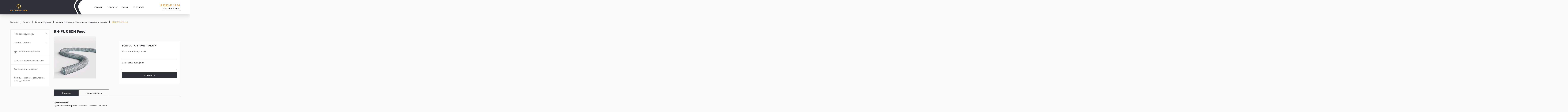

--- FILE ---
content_type: text/html; charset=UTF-8
request_url: https://promshlangi.kz/product/rh-pur-exh-food/
body_size: 6160
content:
<!doctype html>
<html lang="ru-RU" class="no-js">
	<head>
		<meta charset="UTF-8">
		<title>RH-PUR EXH Food | Промышленные шланги оптом и в розницу в Казахстане</title>

		<link href="//www.google-analytics.com" rel="dns-prefetch">
        <link href="https://promshlangi.kz/wp-content/themes/html5blank-stable/img/icons/favicon.ico" rel="shortcut icon">
        <link href="https://promshlangi.kz/wp-content/themes/html5blank-stable/img/icons/touch.png" rel="apple-touch-icon-precomposed">

        <link href="https://fonts.googleapis.com/css?family=Open+Sans:400,700,800&amp;amp;subset=cyrillic" rel="stylesheet">

		<meta http-equiv="X-UA-Compatible" content="IE=edge,chrome=1">
		<meta name="viewport" content="width=device-width, initial-scale=1.0">
		<meta name="description" content="Промышленные шланги. шланги полиуретановые, шланги, шланги пвх, пвх шланги, пластиковые шланги, шланг полиуретановый">
		<meta name="yandex-verification" content="366eee664c2d2d95" />
		<meta name="google-site-verification" content="e4WqznI94w4wYEt8BZj_FnoQV03jNbLP2udT945UNDk" />
		<meta name='wmail-verification' content='0bada90f0b696c53fc8747a97fd36519' />
		<meta name="msvalidate.01" content="3B04399C221B7B851DD2526A55800788" />
		
		<!-- Yandex.Metrika counter -->
<script type="text/javascript" >
   (function(m,e,t,r,i,k,a){m[i]=m[i]||function(){(m[i].a=m[i].a||[]).push(arguments)};
   m[i].l=1*new Date();k=e.createElement(t),a=e.getElementsByTagName(t)[0],k.async=1,k.src=r,a.parentNode.insertBefore(k,a)})
   (window, document, "script", "https://mc.yandex.ru/metrika/tag.js", "ym");

   ym(48534143, "init", {
        clickmap:true,
        trackLinks:true,
        accurateTrackBounce:true,
        webvisor:true
   });
</script>
<noscript><div><img src="https://mc.yandex.ru/watch/48534143" style="position:absolute; left:-9999px;" alt="" /></div></noscript>
<!-- /Yandex.Metrika counter -->
		
		
<!-- All In One SEO Pack 3.7.0[85,213] -->
<script type="application/ld+json" class="aioseop-schema">{}</script>
<link rel="canonical" href="https://promshlangi.kz/product/rh-pur-exh-food/" />
<!-- All In One SEO Pack -->
<link rel='dns-prefetch' href='//s.w.org' />
		<script type="text/javascript">
			window._wpemojiSettings = {"baseUrl":"https:\/\/s.w.org\/images\/core\/emoji\/13.0.0\/72x72\/","ext":".png","svgUrl":"https:\/\/s.w.org\/images\/core\/emoji\/13.0.0\/svg\/","svgExt":".svg","source":{"concatemoji":"https:\/\/promshlangi.kz\/wp-includes\/js\/wp-emoji-release.min.js?ver=5.5.17"}};
			!function(e,a,t){var n,r,o,i=a.createElement("canvas"),p=i.getContext&&i.getContext("2d");function s(e,t){var a=String.fromCharCode;p.clearRect(0,0,i.width,i.height),p.fillText(a.apply(this,e),0,0);e=i.toDataURL();return p.clearRect(0,0,i.width,i.height),p.fillText(a.apply(this,t),0,0),e===i.toDataURL()}function c(e){var t=a.createElement("script");t.src=e,t.defer=t.type="text/javascript",a.getElementsByTagName("head")[0].appendChild(t)}for(o=Array("flag","emoji"),t.supports={everything:!0,everythingExceptFlag:!0},r=0;r<o.length;r++)t.supports[o[r]]=function(e){if(!p||!p.fillText)return!1;switch(p.textBaseline="top",p.font="600 32px Arial",e){case"flag":return s([127987,65039,8205,9895,65039],[127987,65039,8203,9895,65039])?!1:!s([55356,56826,55356,56819],[55356,56826,8203,55356,56819])&&!s([55356,57332,56128,56423,56128,56418,56128,56421,56128,56430,56128,56423,56128,56447],[55356,57332,8203,56128,56423,8203,56128,56418,8203,56128,56421,8203,56128,56430,8203,56128,56423,8203,56128,56447]);case"emoji":return!s([55357,56424,8205,55356,57212],[55357,56424,8203,55356,57212])}return!1}(o[r]),t.supports.everything=t.supports.everything&&t.supports[o[r]],"flag"!==o[r]&&(t.supports.everythingExceptFlag=t.supports.everythingExceptFlag&&t.supports[o[r]]);t.supports.everythingExceptFlag=t.supports.everythingExceptFlag&&!t.supports.flag,t.DOMReady=!1,t.readyCallback=function(){t.DOMReady=!0},t.supports.everything||(n=function(){t.readyCallback()},a.addEventListener?(a.addEventListener("DOMContentLoaded",n,!1),e.addEventListener("load",n,!1)):(e.attachEvent("onload",n),a.attachEvent("onreadystatechange",function(){"complete"===a.readyState&&t.readyCallback()})),(n=t.source||{}).concatemoji?c(n.concatemoji):n.wpemoji&&n.twemoji&&(c(n.twemoji),c(n.wpemoji)))}(window,document,window._wpemojiSettings);
		</script>
		<style type="text/css">
img.wp-smiley,
img.emoji {
	display: inline !important;
	border: none !important;
	box-shadow: none !important;
	height: 1em !important;
	width: 1em !important;
	margin: 0 .07em !important;
	vertical-align: -0.1em !important;
	background: none !important;
	padding: 0 !important;
}
</style>
	<link rel='stylesheet' id='wp-block-library-css'  href='https://promshlangi.kz/wp-includes/css/dist/block-library/style.min.css?ver=5.5.17' media='all' />
<link rel='stylesheet' id='taxonomy-image-plugin-public-css'  href='https://promshlangi.kz/wp-content/plugins/taxonomy-images/css/style.css?ver=0.9.6' media='screen' />
<link rel='stylesheet' id='bootstrap-css'  href='https://promshlangi.kz/wp-content/themes/html5blank-stable/css/bootstrap.min.css?ver=5.5.17' media='all' />
<link rel='stylesheet' id='slick-css'  href='https://promshlangi.kz/wp-content/themes/html5blank-stable/css/slick.css?ver=5.5.17' media='all' />
<link rel='stylesheet' id='fancybox-css'  href='https://promshlangi.kz/wp-content/themes/html5blank-stable/css/jquery.fancybox.min.css?ver=5.5.17' media='all' />
<link rel='stylesheet' id='theme-styles-css'  href='https://promshlangi.kz/wp-content/themes/html5blank-stable/css/styles.css?ver=5.2' media='all' />
<script type='text/javascript' src='https://promshlangi.kz/wp-includes/js/jquery/jquery.js?ver=1.12.4-wp' id='jquery-core-js'></script>
<script type='text/javascript' src='https://promshlangi.kz/wp-content/themes/html5blank-stable/js/bootstrap.js?ver=5.5.17' id='bootstrap-js'></script>
<script type='text/javascript' src='https://promshlangi.kz/wp-content/themes/html5blank-stable/js/slick.min.js?ver=5.5.17' id='slick-js'></script>
<script type='text/javascript' src='https://promshlangi.kz/wp-content/themes/html5blank-stable/js/jquery.fancybox.min.js?ver=5.5.17' id='fancybox-js'></script>
<script type='text/javascript' src='https://promshlangi.kz/wp-content/themes/html5blank-stable/js/jquery.lazyload.min.js?ver=5.5.17' id='lazy-js'></script>
<script type='text/javascript' src='https://promshlangi.kz/wp-content/themes/html5blank-stable/js/scripts.js?ver=5.5.17' id='theme-scripts-js'></script>
<link rel="https://api.w.org/" href="https://promshlangi.kz/wp-json/" /><link rel="alternate" type="application/json+oembed" href="https://promshlangi.kz/wp-json/oembed/1.0/embed?url=https%3A%2F%2Fpromshlangi.kz%2Fproduct%2Frh-pur-exh-food%2F" />
<link rel="alternate" type="text/xml+oembed" href="https://promshlangi.kz/wp-json/oembed/1.0/embed?url=https%3A%2F%2Fpromshlangi.kz%2Fproduct%2Frh-pur-exh-food%2F&#038;format=xml" />

	</head>
	<body>

		<!-- wrapper -->
		<div class="wrapper">

			<header class="main">
		        <div class="container">
		            <div class="header__in">
		                <div class="header__logo">
		                    <a href="https://promshlangi.kz">
		                        <img src="/img/logo.png">
		                    </a>
		                </div>
		                <div class="header__nav">
		                    <ul>
		                        <li id="menu-item-20" class="menu-item menu-item-type-custom menu-item-object-custom menu-item-20"><a href="/products/index">Каталог</a></li>
<li id="menu-item-105" class="menu-item menu-item-type-post_type_archive menu-item-object-news menu-item-105"><a href="https://promshlangi.kz/news/">Новости</a></li>
<li id="menu-item-106" class="menu-item menu-item-type-custom menu-item-object-custom menu-item-has-children menu-item-106"><a href="#">О Нас</a>
<ul class="sub-menu">
	<li id="menu-item-107" class="menu-item menu-item-type-post_type menu-item-object-page menu-item-107"><a href="https://promshlangi.kz/about/">О компании</a></li>
	<li id="menu-item-111" class="menu-item menu-item-type-post_type menu-item-object-page menu-item-111"><a href="https://promshlangi.kz/dokumenty/">Сертификаты</a></li>
</ul>
</li>
<li id="menu-item-56" class="menu-item menu-item-type-post_type menu-item-object-page menu-item-56"><a href="https://promshlangi.kz/kontakty/">Контакты</a></li>
		                    </ul>   
		                </div>
		                <div class="header__phone">
		                    <a href="tel: 87212411464">8 7212 41 14 64</a>
		                    <a href="#" data-toggle="modal" data-target="#use-form-modal"><span>Обратный звонок</span></a>
		                </div>
		                <div class="header__menu">
		                    <button class="hamburger hamburger--elastic-r" type="button">
		                      <span class="hamburger-box">
		                        <span class="hamburger-inner"></span>
		                      </span>
		                    </button>
		                </div>
		                <div class="header__decor"></div>
		            </div>
		            <div class="clearfix"></div>
		        </div>
		    </header>

		    <div class="panel-adaptive">
			    <div class="container">
			        <ul>
			           <li class="menu-item menu-item-type-custom menu-item-object-custom menu-item-20"><a href="/products/index">Каталог</a></li>
<li class="menu-item menu-item-type-post_type_archive menu-item-object-news menu-item-105"><a href="https://promshlangi.kz/news/">Новости</a></li>
<li class="menu-item menu-item-type-custom menu-item-object-custom menu-item-has-children menu-item-106"><a href="#">О Нас</a>
<ul class="sub-menu">
	<li class="menu-item menu-item-type-post_type menu-item-object-page menu-item-107"><a href="https://promshlangi.kz/about/">О компании</a></li>
	<li class="menu-item menu-item-type-post_type menu-item-object-page menu-item-111"><a href="https://promshlangi.kz/dokumenty/">Сертификаты</a></li>
</ul>
</li>
<li class="menu-item menu-item-type-post_type menu-item-object-page menu-item-56"><a href="https://promshlangi.kz/kontakty/">Контакты</a></li>
			        </ul>
			        <div class="pa__contacts">
			            <div class="pa__phone">
			                <a href="tel: 87212411464">8 7212 41 14 64</a>
			            </div>
			        </div>
			    </div>
			</div>

<div class="product product-view">
    <div class="container">
    	
    	<ul class="breadcrumb">
    		<li><a href="/">Главная</a></li>
    		<li><a href="/products/index">Каталог</a></li>

    		    			<li><a href="/products/shlangi-i-rukava">Шланги и рукава</a></li>
    		
    		    			<li><a href="/products/shlangi-i-rukava-dlya-napitkov-i-pishhevyh-produktov">Шланги и рукава для напитков и пищевых продуктов</a></li>
    		
    		<li class="active"><span>RH-PUR EXH Food</span></li>
    	</ul>

    	<div class="row">
    		<div class="col-md-3">
    			<div class="sidebar-adaptive"><button class="js-side-btn">Каталог</button></div><div class="sidebar catalog-sidebar"><ul><li class="has-child"><a href="/products/gibkie-vozduhovody">Гибкие воздуховоды</a><ul class="drop-list"><li><a href="/products/gibkie-abrazivostojkie-vozduhovody"><img src="https://promshlangi.kz/wp-content/uploads/2020/09/master-pur-performance-4-150x150.jpg">Гибкие абразивостойкие воздуховоды</a></li><li><a href="/products/termostojkie-gibkie-vozduhovody"><img src="https://promshlangi.kz/wp-content/uploads/2020/09/31190377_w800_h640_masterclipviton-6-150x150.png">Термостойкие гибкие воздуховоды</a></li><li><a href="/products/himicheski-stoikie-gibkie-vozduhovody"><img src="https://promshlangi.kz/wp-content/uploads/2020/09/31190158_w800_h640_masterclipteflon-5-150x150.png">Химстойкие гибкие воздуховоды</a></li><li><a href="/products/universalnye-vozduhovody-razlichnogo-tipa"><img src="https://promshlangi.kz/wp-content/uploads/2020/09/s-logo-5-150x150.jpg">Универсальные воздуховоды различного типа</a></li></ul></li><li class="has-child"><a href="/products/shlangi-i-rukava">Шланги и рукава</a><ul class="drop-list"><li><a href="/products/voda-zhidkost-obshee-naznachenie"><img src="https://promshlangi.kz/wp-content/uploads/2020/09/bez-nazvaniya-1-2-150x150.jpg">Шланги и рукава для перекачки технической воды</a></li><li><a href="/products/shlangi-i-rukava-dlya-napitkov-i-pishhevyh-produktov"><img src="https://promshlangi.kz/wp-content/uploads/2020/09/images-2-1-150x150.jpg">Шланги и рукава для напитков и пищевых продуктов</a></li><li><a href="/products/rukava-dlya-perekachivaniya-himicheskih-veshhestv"><img src="https://promshlangi.kz/wp-content/uploads/2020/09/bez-nazvaniya-1-150x150.jpg">Рукава для перекачивания химических веществ</a></li><li><a href="/products/abrazivostojkie-rukava"><img src="https://promshlangi.kz/wp-content/uploads/2020/09/bez-nazvaniya-2-150x150.jpg">Абразивостойкие рукава</a></li><li><a href="/products/promyshlennye-shlangi-i-rukava-dlya-podachi-vozduha-gazov"><img src="https://promshlangi.kz/wp-content/uploads/2020/09/c8c1605a61969973b428e42aaa4aed9a-e1600928854113-150x150.jpg">Промышленные шланги и рукава для подачи воздуха, газов</a></li><li><a href="/products/rukava-maslobenzostojkie-dlya-perekachki-benzina-masel-i-zhidkogo-gaza"><img src="https://promshlangi.kz/wp-content/uploads/2020/09/images-150x150.jpg">Рукава маслобензостойкие для перекачки бензина, масел и жидкого газа</a></li></ul></li><li ><a href="/products/rukava-visikogo-davleniya">Рукава высокого давления</a></li><li ><a href="/products/ploskosvorachivaemie-rukava">Плоскосворачиваемые рукава</a></li><li ><a href="/products/termozashhitnye-rukava">Термозащитные рукава</a></li><li ><a href="/products/soedineniya-dlya-shlangov">Хомуты и крепежи для шлангов и воздуховодов</a></li></ul></div>    		</div>
    		<div class="col-md-9">
    			<div class="content">
    				<h1>RH-PUR EXH Food</h1>

    				<div class="pv__block">
                        <div class="row">
                            <div class="col-md-6">
                                <div class="slider-for">
                                    <a href="https://promshlangi.kz/wp-content/uploads/2022/04/vsvs.png" class="fancy" data-fancybox="gallery">
                                        <img src="https://promshlangi.kz/wp-content/uploads/2022/04/vsvs.png" class="img-responsive">
                                    </a>
                                </div>
                            </div>

                            <div class="col-md-6">

                                
                                <div class="pc-screen__chars">
                                    <div class="pc-screen__char">
                                                                            </div>
                                    <div class="pc-screen__char">
                                                                            </div>
                                </div>

                                <div class="pv-form">
                                    <form action="lead" method="post">
                                        <div class="pv-form__title">
                                            <span>Вопрос по этому товару</span>
                                        </div>
                                        <div class="form-group">
                                            <label>Как к вам обращаться?</label>
                                            <input type="text" name="name" class="form-control">
                                        </div>
                                        <div class="form-group">
                                            <label>Ваш номер телефона</label>
                                            <input type="text" name="email" class="form-control">
                                        </div>
                                        <div class="form-group">
                                            <button type="submit" class="btn-blue">Отправить</button>
                                        </div>
                                    </form>
                                </div>

                            </div>

                        </div>
                    </div>

                    <div class="pv-tabs">
                        <ul class="pt-nav">
                            <li><a href="#" data-tab="1" class="active">Описание</a></li>
                            <li><a href="#" data-tab="2">Характеристики</a></li>
                        </ul>
                    </div>
                    <div class="pv-tabs-content">
                        <div class="pt-tab pt-tab-1 active">
                            <div class="text-block">
                                <p><strong>Применение:</strong><br />
• для транспортировки различных сыпучих пищевых<br />
продуктов (круп, муки, сахара, соли, приправ), а также жидких<br />
пищевых продуктов и напитков;<br />
• для транспортировки порошков, гранул, таблеток, капсул и<br />
т.д., а также жидких и вязких субстанций в косметической,<br />
фармацевтической и химической промшленности;<br />
• для удаления абразивных отходов пищевых, косметических,<br />
фармацевтических и химических производств;<br />
• для повышенных требований к сроку эксплуатации и<br />
абразивостойкости.</p>
<p><strong>Конструкция/материал:</strong><br />
1) Армирующая спираль: нержавеющая пружинная сталь.<br />
2) Стенка шланга: 100%-й пищевой полиуретан.<br />
3) Толщина стенки между спиралями 1,5 мм.</p>
<p><strong>Температурный режим:</strong><br />
от -40 °C до +90 °C, кратковременно до +125 °C</p>
<p>&nbsp;</p>
<p><a href="https://promshlangi.kz/wp-content/uploads/2022/04/rh-pur-exh-food.pdf">Техническая документация</a></p>
                            </div>
                        </div>
                        <div class="pt-tab pt-tab-2">
                            <div class="text-block">
                                <p>• разрешен для использования в пищевой промышленности в<br />
соответствии с Едиными санитарно-эпидемиологическими и<br />
гигиеническими требованиями к товарам, подлежащим<br />
санитарно-эпидемиологическому надзору (контролю) Глава II<br />
Раздел 16 Евразийского экономического союза;<br />
• высокая абразивостойкость;<br />
• длительный срок службы;<br />
• гладкая внутренняя поверхность;<br />
• антистатический;<br />
• оптимальные характеристики потока;<br />
• гибкий;<br />
• высокая прочность на растяжение и разрыв;<br />
• отличные характеристики избыточного давления и вакуума;<br />
• герметичен, непроницаем для газов;<br />
• не содержит пластификаторов;<br />
• хорошая химическая стойкость;<br />
• хорошая стойкость к маслам и бензину;<br />
• хорошая стойкость к ультрафиолету и озону.</p>
                            </div>
                        </div>
                    </div>


				</div>
			</div>
		</div>
    </div>
</div>

<script>
jQuery(document).ready(function($) {
    $(".slider-for").slick({
        slidesToShow: 1,
        slidesToScroll: 1,
        arrows: false,
        fade: true,
        asNavFor: ".slider-nav"
    });
    $(".slider-nav").slick({
        slidesToShow: 3,
        slidesToScroll: 1,
        asNavFor: ".slider-for",
        dots: false,
        focusOnSelect: true,
    });
});
</script>

<!-- sidebar -->
<aside class="sidebar-wp" role="complementary">

	<div class="sidebar-widget">
			</div>

	<div class="sidebar-widget">
			</div>

</aside>
<!-- /sidebar -->
		<footer>
	        <div class="container">
	            <div class="footer__bott">
	                <div class="footer__logo">
	                    <img src="/img/logo.png">
	                </div>
	                <div class="footer__nav">
	                    <ul>
	                        <li class="menu-item menu-item-type-custom menu-item-object-custom menu-item-20"><a href="/products/index">Каталог</a></li>
<li class="menu-item menu-item-type-post_type_archive menu-item-object-news menu-item-105"><a href="https://promshlangi.kz/news/">Новости</a></li>
<li class="menu-item menu-item-type-custom menu-item-object-custom menu-item-has-children menu-item-106"><a href="#">О Нас</a>
<ul class="sub-menu">
	<li class="menu-item menu-item-type-post_type menu-item-object-page menu-item-107"><a href="https://promshlangi.kz/about/">О компании</a></li>
	<li class="menu-item menu-item-type-post_type menu-item-object-page menu-item-111"><a href="https://promshlangi.kz/dokumenty/">Сертификаты</a></li>
</ul>
</li>
<li class="menu-item menu-item-type-post_type menu-item-object-page menu-item-56"><a href="https://promshlangi.kz/kontakty/">Контакты</a></li>
	                    </ul>   
	                </div>
	                <div class="footer__phone">
	                    <a href="tel:87212411464">8 7212 41 14 64</a>
	                </div>
	            </div>
	        </div>
	    </footer>
		<!-- /wrapper -->


		<div id="lead-form-modal" class="modal fade" role="dialog">
		  <div class="modal-dialog">

		    <div class="modal-content">
		      <div class="modal-header">
		        <button type="button" class="close" data-dismiss="modal">&times;</button>
		        <h4 class="modal-title">Форма заявки</h4>
		      </div>

		      <div class="modal-body">
		        
		        <div class="lead-form__right">
				    <form id="lead-form" class="lf-r__form" action="/lead.php" method="post">
				        <div class="lf-r__in">
				            <div class="lf-r__text">
				                <p>
				                    Отправьте заявку на обратный звонок, или позвоните по номеру
				                    <br>
				                    <br><a href="tel:87212411464" class="phone">8 7212 41 14 64</a>
									<!--<a href="tel:87212423608" class="phone">+7 7212 42 36 08</a>
				                    <br><a href="tel:+77713130021" class="phone">+7 771 313 00 21 (сот.)</a>-->
				                </p>
				            </div>

				            <div class="form-group">
				                <input name="name" placeholder="Имя *" class="form-control">
				            </div>
				            <div class="form-group">
				                <input name="phone" placeholder="Телефон *" class="form-control">
				            </div>
				            <div>
					            <button type="submit" class="btn btn-info">Перезвоните мне</button>
					        </div>
				        </div>
				    </form>
				</div>

		      </div>

		    </div>

		  </div>
		</div>

		<div id="use-form-modal" class="modal fade" role="dialog">
		  <div class="modal-dialog">

		    <div class="modal-content">
		      <div class="modal-header">
		        <button type="button" class="close" data-dismiss="modal">&times;</button>
		        <h4 class="modal-title">Форма заявки</h4>
		      </div>

		      <div class="modal-body">
				<div class="lead-form">
				    <form id="use-form" class="lf-r__form" action="/lead.php" method="post">
				        <div class="lf-r__in">
				            <div class="lf-r__text">
				                <p>
				                    Отправьте заявку на обратный звонок, или позвоните по номеру
				                    <br>
				                    <br><a href="tel:87212411464" class="phone">8 7212 41 14 64</a>
									<!--<a href="tel:87212423608" class="phone">+7 7212 42 36 08</a>
				                    <br><a href="tel:+77713130021" class="phone">+7 771 313 00 21 (сот.)</a>-->
				                </p>
				            </div>

				            <div class="form-group">
				                <input name="name" placeholder="Имя *" class="form-control">
				            </div>
				            <div class="form-group">
				                <input name="phone" placeholder="Телефон *" class="form-control">
				            </div>
				            <div>
					            <button type="submit" class="btn btn-info">Перезвоните мне</button>
					        </div>
				        </div>
				    </form>
				</div>
		      </div>

		    </div>

		  </div>
		</div>

		<div id="success-modal" class="modal fade" role="dialog">
		  <div class="modal-dialog">

		    <div class="modal-content">
		      <div class="modal-header">
		        <button type="button" class="close" data-dismiss="modal">&times;</button>
		        <h4 class="modal-title">Успешно</h4>
		      </div>

		      <div class="modal-body">
		        <h3>Спасибо!</h3>
		        <p>
		        	В ближайшее время с вами свяжется наш инженер
		        </p>
		      </div>
		    </div>

		  </div>
		</div>

		<script type='text/javascript' src='https://promshlangi.kz/wp-includes/js/wp-embed.min.js?ver=5.5.17' id='wp-embed-js'></script>

	</body>
</html>


--- FILE ---
content_type: text/css
request_url: https://promshlangi.kz/wp-content/themes/html5blank-stable/css/styles.css?ver=5.2
body_size: 6822
content:
body {
	font-family: 'Open Sans', sans-serif;
	background-color: #fafafa;
	width: 100%;
    overflow-x: hidden;
}
.black {
	background-color: #2e3137;
}
.black.content h1 {
	color: #fff;
}
.black h2 {
	color: #fff;
}
ul {
	-moz-padding-start: 0px;
    -webkit-padding-start: 0px;
    -khtml-padding-start: 0px;
    -o-padding-start: 0px;
    padding-start: 0px;
    padding: 0;
}
*:focus {
    outline: none;
}
a, a:focus, a:active, a:hover {
    outline: none;
    text-decoration: none;
}
header {
	height: 97px;
	-webkit-box-shadow: 0 0 34px 1px rgba(0, 0, 0, 0.2);
	        box-shadow: 0 0 34px 1px rgba(0, 0, 0, 0.2);
	background-color: transparent;
	z-index: 3;
	position: relative;
	background-color: #2e3137;
}
html,
body {
  height: 100%;
}
.wrapper {
  display: flex;
  flex-direction: column;
  height: 100%;
}
.content {
  flex: 1 0 auto;
}
.footer {
  flex: 0 0 auto;
}
.clearfix:after {
	content: "";
	display: table;
	clear: both;
}
.header__logo {
	float: left;
	width: 40%;
	line-height: 97px;
}
.header__nav {
	float: left;
	width: 40%;
	text-align: right;
}
.header__nav ul {
	margin-bottom: 0;
}
.header__nav > ul > li {
	display: inline-block;
	padding: 38px 15px;
}
/* dropdown menu */
.dropdown-menu {
	top: 70px;
    left: 0px;
    padding: 15px 0px;
}
.header__nav > ul > li {
	list-style: none;
	position: relative;
}
.sub-menu {
	display: none;
	position: absolute;
}
.header__nav > ul > li.menu-item-has-children:hover .sub-menu {
	display: block;
}
.header__nav > ul > li .sub-menu > li > a {
	display: block;
	padding: 10px 15px;
}
.sub-menu {
    position: absolute;
    top: 70px;
    left: 0;
    z-index: 1000;
    display: none;
    float: left;
    min-width: 160px;
    padding: 15px 0px;
    margin: 2px 0 0;
    font-size: 14px;
    text-align: left;
    list-style: none;
    background-color: #fff;
    -webkit-background-clip: padding-box;
    background-clip: padding-box;
    border: 1px solid #ccc;
    border: 1px solid rgba(0,0,0,.15);
    border-radius: 4px;
    -webkit-box-shadow: 0 6px 12px rgba(0,0,0,.175);
    box-shadow: 0 6px 12px rgba(0,0,0,.175);
}
.sub-menu:before {
  position: absolute;
  top: -7px;
  left: 30px;
  display: inline-block;
  border-right: 7px solid transparent;
  border-bottom: 7px solid #ccc;
  border-left: 7px solid transparent;
  border-bottom-color: rgba(0, 0, 0, 0.2);
  content: '';
}
.sub-menu:after {
  position: absolute;
  top: -6px;
  left: 31px;
  display: inline-block;
  border-right: 6px solid transparent;
  border-bottom: 6px solid #ffffff;
  border-left: 6px solid transparent;
  content: '';
}
/* .dropdown menu */
.header__nav ul li a {
	color: #2e3137;
	font-size: 15px;
	font-weight: 400;
	-webkit-transition: .7s;
	-o-transition: .7s;
	transition: .7s;
}
.header__nav ul li a:hover, .header__nav ul li span:hover, .header__nav ul li a:focus, .header__nav ul li a:active {
	color: #f1b252;
	-webkit-transition: .7s;
	-o-transition: .7s;
	transition: .7s;
}
.header__phone {
	float: left;
	width: 20%;
	text-align: right;
	margin-top: 23px;
}
.header__phone a {
	display: block;
}
.header__phone a:first-child {
	color: #f1b04e;
	font-size: 18px;
	font-weight: 700;
}
.header__phone a:hover:first-child {
	color: #e68b02;
	-webkit-transition: .7s;
	-o-transition: .7s;
	transition: .7s;
}
.header__phone a:last-child {
	color: #000000;
	font-size: 13px;
	font-weight: 400;
}
.header__phone a:hover:last-child {
	color: #f4b855;
}
.header__phone a:last-child span {
	border-bottom: 1px solid #000000;
}
.header__phone a:hover:last-child span {
	border-color: #f4b855;
}
.header__in {
	position: relative;
}
.header__decor {
	position: absolute;
    top: 0;
    left: 43%;
    width: 9999px;
    background: #fff;
    height: 97px;
    z-index: -1;
}
.header__decor:before {
	position: absolute;
	top: 0;
	left: -60px;
	content: '';
	background: url(/img/menu-decor.png);
	width: 71px;
	height: 97px;
}
header.absolute {
	position: absolute;
	top: 0;
	left: 0;
	width: 100%;
	background: transparent;
}
.screen {
	background-color: #2e3137;
	position: relative;
	width: 100%;
	height: 735px;
	min-height: 735px;
	margin-top: -97px;
	overflow: hidden;
}
.screen__text {
	float: left;
	width: 60%;
	position: relative;
	z-index: 3; 
	padding-top: 0; 
	margin-top: 80px;
}
.home__text {
	margin-top: 270px;
}
.screen__title {
	color: #f4b855;
	font-size: 38px;
	font-weight: 400;
	line-height: 44px;
	font-weight: 900;
}
.screen__subtitle {
	font-weight: bold;
	font-size: 22px;
	color: #fff;
}
.screen__desc {
	color: #fff;
	margin-top: 19px;
}
.screen__btns {
	position: relative;
	margin-top: 48px;
}
.btn-gold {
	color: #2e3137;
    font-size: 15px;
    font-weight: 700;
    line-height: 26px;
    width: 225px;
    height: 52px;
    line-height: 44px;
    -webkit-border-radius: 0;
            border-radius: 0;
    padding: 0;
    position: relative;
    border-color: #2e3137;
    -webkit-transition: 0.7s;
    -o-transition: 0.7s;
    transition: 0.7s;
    -webkit-background-size: 200% auto;
            background-size: 200% auto;
    background-image: -webkit-linear-gradient(10deg, #e2842a 0%, #f7c360 20%, #fffaac 50%, #fde07c 100%);
    background-image: -o-linear-gradient(10deg, #e2842a 0%, #f7c360 20%, #fffaac 50%, #fde07c 100%);
    background-image: linear-gradient(80deg, #e2842a 0%, #f7c360 20%, #fffaac 50%, #fde07c 100%);
}
.btn-gold:hover, .btn-gold:active, .btn-gold:focus {
	-webkit-transition: 0.7s;
	-o-transition: 0.7s;
	transition: 0.7s;
	background-position: right center;
	-webkit-background-size: 200% auto;
            background-size: 200% auto;
    background-image: -webkit-linear-gradient(10deg, #e2842a 0%, #f7c360 20%, #fffaac 50%, #fde07c 100%);
    background-image: -o-linear-gradient(10deg, #e2842a 0%, #f7c360 20%, #fffaac 50%, #fde07c 100%);
    background-image: linear-gradient(80deg, #e2842a 0%, #f7c360 20%, #fffaac 50%, #fde07c 100%);

}
.btn-gold:before {
	content: '';
	position: absolute;
	top: 50%;
	left: 0;
	width: 19px;
	height: 2px;
	background-color: #2e3137;
}
.btn-gold:after {
	content: '';
	position: absolute;
	top: 50%;
	right:0;
	width: 19px;
	height: 2px;
	background-color: #2e3137;
}
.btn-ghost {
	color: #f4b855;
	font-size: 15px;
	font-weight: 700;
	line-height: 26px;
	width: 225px;
	height: 50px;
	line-height: 44px;
	-webkit-border-radius: 0;
	        border-radius: 0;
	padding: 0;
	border: 2px solid #f4b855;
	position: relative;
	-webkit-transition: .7s;
	-o-transition: .7s;
	transition: .7s;
}
.btn-ghost:before {
	content: '';
	position: absolute;
	top: 50%;
	left: 0;
	width: 19px;
	height: 2px;
	background-color: #e3872c;
}
.btn-ghost:after {
	content: '';
	position: absolute;
	top: 50%;
	right:0;
	width: 19px;
	height: 2px;
	background-color: #e3872c;
}
.btn-ghost:hover:before, .btn-ghost:hover:after {
	background-color: #2e3137;
	-webkit-transition: .7s;
	-o-transition: .7s;
	transition: .7s;
}
.btn-ghost:active, .btn-ghost:hover, .btn-ghost:focus {
	background-image: -webkit-linear-gradient(10deg, #fde07c 0%, #fffaac 38%, #f7c360 74%, #e2842a 100%);
	background-image: -o-linear-gradient(10deg, #fde07c 0%, #fffaac 38%, #f7c360 74%, #e2842a 100%);
	background-image: linear-gradient(80deg, #fde07c 0%, #fffaac 38%, #f7c360 74%, #e2842a 100%);
}
.screen__btns a:last-child {
	margin-left: 18px;
}
.screen__btns__line {
	position: absolute;
    top: 50%;
    right: 225px;
    width: 9999px;
    height: 2px;
    background-color: #2e3137;
    background-image: -webkit-linear-gradient(267deg, #e79941 0%, #fce286 100%);
    background-image: -o-linear-gradient(267deg, #e79941 0%, #fce286 100%);
    background-image: linear-gradient(-177deg, #e79941 0%, #fce286 100%);
}
.screen__in {
	float: left;
	width: 40%;
	position: relative;
}
.screen__img {
	position: absolute;
	top: -735px;
    left: -254px;
	background: url(/img/screen.png);
	z-index: 2;
}
.screen__photo {
    position: relative;
    z-index: 1;
    left: -250px;
}
.screen__man {
	position: absolute;
    top: 128px;
    left: 67px;
}
.screen__circle {
	position: absolute;
    bottom: 124px;
    left: -110px;
    background: #2e3137;
}
.screen__btn__in {
	display: inline;
	position: relative;
}
.i-cat {
	padding: 20px 0;
}
.i-cat .cat-item__title {
	position: relative;
	top: 0;
	left: 0;
	background: transparent;
	color: #fff;
}
.i-cat .cat-item__img img {
	width: 100%;
}
.cat-item__img {
	margin-top: 15px;
}
.cat-item__img img {
	display: block;
	margin: 0 auto;
}
.i-cat h2 {
	color: #fff;
	font-size: 34px;
	font-weight: bold;
	margin-bottom: 50px;
}
.i-cat-list li {
	float: left;
	width: 20%;
	height: 100px;
	list-style: none;
	text-align: center;
	color: #1e1f22;
	font-size: 15px;
	font-weight: 700;
	margin-bottom: 42px;
	position: relative;
	padding-top: 20px;
	cursor: pointer;
}
.i-cat-list li span {
	display: block;
	position: relative;
	z-index: 2;
	color: #000;
}
.i-cat-list li img {
	position: absolute;
	top: 7px;
	left: 0;
	right: 0;
	margin: 0 auto;
	z-index: 1;
}
.i-cat-list li:hover {
	-webkit-transition: .7s;
	-o-transition: .7s;
	transition: .7s;
	-webkit-box-shadow: 0 7px 21px 4px rgba(0, 0, 0, 0.5);
	        box-shadow: 0 7px 21px 4px rgba(0, 0, 0, 0.5);
	border: 2px solid #f9b768;
	background-color: #2e3137;
	color: #fff;
}
.i-cat-list li:hover span {
	color: #fff;
}
.i-cat__btn {
	text-align: center;
}
.i-cat__btn .btn-gold {
	width: 372px;
	height: 50px;
	border-color: white;
	background-image: -webkit-linear-gradient(10deg, #e2842a 0%, #f7c360 38%, #fffaac 74%, #fde07c 100%);
	background-image: -o-linear-gradient(10deg, #e2842a 0%, #f7c360 38%, #fffaac 74%, #fde07c 100%);
	background-image: linear-gradient(80deg, #e2842a 0%, #f7c360 38%, #fffaac 74%, #fde07c 100%);
}
.i-cat__btn .btn-gold:before {
	content: '';
    position: absolute;
    top: 50%;
    left: 0;
    width: 19px;
    height: 2px;
    background-color: #2e3137;
}
.i-sert {
	-webkit-border-radius: 200px 200px 460px 450px;
	        border-radius: 200px 200px 460px 450px;
	border: 2px solid #f9b768;
	background-color: #2e3137;
	padding: 85px 0;
	overflow: hidden;
	position: relative;
}
.i-sert h2 {
	color: #ffffff;
	font-size: 30px;
	font-weight: 900;
	text-align: center;
	margin-bottom: 45px;
}
.i-sert__btn {
	margin-top: 48px;
	text-align: center;
	position: relative;
}
.i-sert__btn__line {
	position: absolute;
    top: 50%;
    left: -70px;
    right: 0;
    width: -webkit-calc(100% + 140px);
    width: calc(100% + 140px);
    height: 3px;
    background-color: #f9b768;
    opacity: 0.2;
    z-index: 1;
}
.i-sert__btn .btn-ghost {
	background: #2e3137;
	z-index: 2;
}
.i-sert__btn .btn-ghost:hover {
	background-image: -webkit-linear-gradient(10deg, #fde07c 0%, #fffaac 38%, #f7c360 74%, #e2842a 100%);
	background-image: -o-linear-gradient(10deg, #fde07c 0%, #fffaac 38%, #f7c360 74%, #e2842a 100%);
	background-image: linear-gradient(80deg, #fde07c 0%, #fffaac 38%, #f7c360 74%, #e2842a 100%);
}
.i-sert__circle1 {
	position: absolute;
	bottom: 22%;
	left: 0;
}
.i-sert__circle2 {
	position: absolute;
	top: 90px;
	right: 0;
}
.i-sert__list .sert-item {
	position: relative;
	margin-bottom: 30px;
}
.i-sert__list .sert-item:hover:before {
	content: '';
	background: url(/img/search.png);
	width: 70px;
	height: 70px;
	top: 40%;
	left: 0;
	right: 0;
	z-index: 5;
	position: absolute;
	margin: 0 auto;
}
.i-steps {
	padding: 85px 0 130px;
    -webkit-border-radius: 250px;
            border-radius: 250px;
    background: #fff;
    margin-bottom: -250px;
    position: relative;
    z-index: 2;
}
.isteps__in {
	background: url(/img/bg3.png);
	height: 710px;
	padding-top: 110px;
	background-repeat: no-repeat; 
}
.i-steps h2 {
	color: #ffffff;
	font-size: 30px;
	text-align: center;
	font-weight: 900;
	margin-bottom: 27px;
}
.steps-item {
	width: 100%;
	height: 187px;
	-webkit-box-shadow: 0 0 34px 1px rgba(0, 0, 0, 0.1);
	        box-shadow: 0 0 34px 1px rgba(0, 0, 0, 0.1);
	-webkit-border-radius: 30px;
	        border-radius: 30px;
	border: 2px solid #f1f0ec;
	background-color: #ffffff;
	margin-bottom: 26px;
	position: relative;
}
.steps-item__text {
	text-align: center;
	color: #2e3137;
	font-family: "Open Sans";
	font-size: 18px;
	font-weight: 700;
	padding-top: 71px;
	position: relative;
	z-index: 2;
}
.steps-item__img {
	position: absolute;
	top: 43px;
    left: 0;
    right: 0;
    z-index: 1;
    text-align: center;
}
.i-footer {
	background: url(/img/footer-bg.jpg);
	-webkit-background-size: cover;
	        background-size: cover;
	padding-top: 60px;
	-webkit-border-top-left-radius: 250px;
	        border-top-left-radius: 250px;
	-webkit-border-top-right-radius: 250px;
	        border-top-right-radius: 250px;
}
.ifoot__company {
	position: relative;
}
.ifoot__company__line-left {
    position: absolute;
    top: 55px;
    left: -178px;
    width: 285px;
    height: 301px;
    background: url(/img/foot-lines.png);
    z-index: 1;
}
.ifoot__company__line-right {
    position: absolute;
    top: 55px;
    right: -178px;
    width: 285px;
    height: 301px;
    background: url(/img/footer-lines-r.png);
    z-index: 1;
}
.foot__company__in {
	-webkit-box-shadow: 0 0 34px 1px rgba(0, 0, 0, 0.2);
	        box-shadow: 0 0 34px 1px rgba(0, 0, 0, 0.2);
	-webkit-border-radius: 50px 50px 0 0;
	        border-radius: 50px 50px 0 0;
	background-color: #ffffff;
	position: relative;
	z-index: 3;
	height: 420px;
}
.company-info {
	float: left;
	width: 50%;
	padding: 80px;
	position: relative;
	z-index: 5;
}
.company-map {
	float: left;
	width: 50%;
}
.company-info__title {
	color: #2e3137;
	font-size: 24px;
	font-weight: bold;
	margin-bottom: 26px;
}
.company-info ul li {
	list-style: none;
	margin-bottom: 5px;
	font-size: 17px;
	color: #2e3137;
}
.company-info__btn {
	margin-top: 36px;
}
.company-info__btn .btn-gold {
	border-color: #fff;
}
.company__map {
	float: left;
	width: 50%;
	height: 419px;

	background: url(/img/map.png);
	-webkit-background-size: cover;
	        background-size: cover; 
}
.footer__bott {
	position: relative;
	height: 48px;
	margin: 25px 0 35px;
}
.footer__logo {
	float: left;
	width: 20%;
}
.footer__nav {
	float: left;
	width: 50%;
}
.footer__nav ul {
	margin-bottom: 0;
}
.footer__nav ul li {
	display: inline-block;
	margin-left: 25px;
	padding: 13px 0;
}
.footer__nav ul li a {
	color: #fff;
	font-size: 16px;
	font-weight: 400;
}
.footer__phone {
	float: left;
	width: 30%;
	text-align: right;
}
.footer__phone a:first-child {
	color: #e79941;
	background: -webkit-linear-gradient(10deg, #e79941 0%, #fce286 100%);
	background: -o-linear-gradient(10deg, #e79941 0%, #fce286 100%);
	background: linear-gradient(80deg, #e79941 0%, #fce286 100%);
	-webkit-background-clip: text;
  	-webkit-text-fill-color: transparent;
	font-size: 18px;
	font-weight: bold;
	line-height: 48px;
	margin-right: 27px;
}
.footer__phone a:last-child {
	color: #ffffff;
	font-size: 13px;
	font-weight: 400;
}
.footer__phone a:last-child span {
	border-bottom: 1px solid #fff;
}
footer {
	background: url(/img/fb.png);
	-webkit-background-size: cover;
	        background-size: cover;
}
/* bc */
.breadcrumb {
	background: transparent;
	margin: 40px 0;
	padding: 0;
}
.breadcrumb li {
	list-style: none;
	display: inline-block;
}
.breadcrumb li:after {
	content: '|';
    padding: 0 10px;
    color: #2e3137;
}
.black .breadcrumb li:after {
	content: '|';
    padding: 0 10px;
    color: #fff;
}
.breadcrumb li:last-child:after {
	content: none;
}
.breadcrumb li a {
	color: #2e3137;
	font-size: 13px;
}
.black .breadcrumb li a {
	color: #fff;
}
.breadcrumb > .active {
	color: #f1b356;
	font-size: 13px;
}
.breadcrumb > li + li:before {
	content: none;
}
/* .bc */
.content {
	position: relative;
	overflow: hidden;
}
.content h1 {
	color: #2e3137;
	text-align: center;
	font-size: 34px;
	line-height: 50px;
	font-weight: 900;
	margin-top: 0;
	margin-bottom: 44px;
}
.black .content h1 {
	color: #fff;
}
.sc-circle1 {
	position: absolute;
	top: 40px;
	left: -110px;
}
.sc-circle2 {
	position: absolute;
	bottom: 0;
	right: -110px;
	z-index: 2;
	background: #2e3137;
}
.sert-btn {
	position: relative;
    text-align: center;
    overflow: hidden;
    padding: 80px 0;
    margin-bottom: : 20px;
}
.sert-btn .btn-ghost {
	background-color: #2e3137;
}
.sert-btn__line {
	position: absolute;
	top: 50%;
	left: 0;
	right: 0;
	width: 9999px;
	background-color: #2e3137;
	height: 3px;
	background-color: #f9b768;
	opacity: 0.2;
}

/* text block */
.content {
	padding-bottom: 60px;
}
.black .text-block {
	color: #fff;
}
.text-block h3 {
	font-size: 20px;
	font-weight: bold;
}
.text-block table {
  border-collapse: collapse;
  font-size: 1em;
  width: 100%;
}
.text-block table td,
.text-block table th {
  padding: 5px;
  border: 1px solid #ddd;
  vertical-align: top;
}
.text-block table thead td,
.text-block table th {
  font-weight: bold;
  border-bottom-color: #888;
}
.text-block ul {
	list-style-position: inside;
}
.text-block img {
	margin-bottom: 10px;
}
/* .text block */

/* news */
.news-list {
	margin-bottom: 96px;
}
.news-item {
	height: 200px;
	-webkit-border-radius: 30px;
	        border-radius: 30px;
	background-color: #2e3137;
	margin-bottom: 12px;
}
.news-item__img {
	float: left;
	width: 20%;
	height: 200px;
	-webkit-border-top-left-radius: 30px;
	        border-top-left-radius: 30px;
    -webkit-border-bottom-left-radius: 30px;
            border-bottom-left-radius: 30px;

	background: url(/img/news.png);
	-webkit-background-size: cover;
	        background-size: cover;
	position: relative;
}
.news-item__img-wrap {
	position: absolute;
	top: 0;
	left: 0;
	right: 0;
	bottom: 0;
	opacity: 0;
	-webkit-transition: .7s;
	-o-transition: .7s;
	transition: .7s;
	-webkit-border-top-left-radius: 30px;
	        border-top-left-radius: 30px;
	-webkit-border-bottom-left-radius: 30px;
	        border-bottom-left-radius: 30px;
}
.news-item:hover .news-item__img-wrap {
	width: 100%;
	height: 100%;
	opacity: .6;
	background: -webkit-linear-gradient(267deg, #e79941 0%, #fce286 100%);
	background: -o-linear-gradient(267deg, #e79941 0%, #fce286 100%);
	background: linear-gradient(-177deg, #e79941 0%, #fce286 100%);
	-webkit-transition: .7s;
	-o-transition: .7s;
	transition: .7s;
}
.news-item__text {
	float: left;
	width: 80%;
	padding: 45px;
	color: #fff;
	height: 200px;
}
.news-item__title {
	color: #ffffff;
	font-size: 18px;
	font-weight: 700;
	display: inline-block;
	margin-right: 44px;
    max-width: 600px;
}
.news-item__date {
	color: #e3e3e3;
	font-size: 13px;
	font-weight: 400;
	display: inline-block;
}
.news-item__first {
	margin-bottom: 20px;
}
.news-item:hover .news-item__title {
	color: #e79941;
	background: -webkit-linear-gradient(267deg, #e79941 0%, #fce286 100%);
	background: -o-linear-gradient(267deg, #e79941 0%, #fce286 100%);
	background: linear-gradient(-177deg, #e79941 0%, #fce286 100%);
	-webkit-background-clip: text;
  	-webkit-text-fill-color: transparent;
	-webkit-transition: .7s;
	-o-transition: .7s;
	transition: .7s;
}
/* .news */
/* catalog */
.cats {
}
.cats li {
	list-style: none;
	padding-left: 15px;
	margin-bottom: 15px;
	position: relative;
}
.cats li:before {
	content: "\e250";
    font-family: 'Glyphicons Halflings';
    font-size: 8px;
    color: #b9b7b7;
    position: absolute;
    top: 6px;
    left: 0;
}
.cats li a {
	font-size: 13px;
	color: #000;
}
.cats li a:hover {
	color: #f1b356;
}
.cats .active a {
	color: #f1b356;
	font-weight: bold;
}
.catalog__filters {
	border-bottom: 2px solid #ccc;
	padding-bottom: 15px;
	margin-bottom: 25px;
}
.filter {
	display: inline-block;
}
.filter select {
	outline: none;
	border: none;
	background: transparent;
	color: #2e3137;
	font-size: 13px;
	font-weight: bold;
	line-height: 22.39px;
	cursor: pointer;
	width: 230px;
    background: #fff;
    padding: 10px;
    margin-right: 10px;
    -webkit-box-shadow: 2px 2px 15px #eee;
            box-shadow: 2px 2px 15px #eee;
}
.filter select option {
    font-size:14px;
}
.catalog__in {
	margin: 0 80px 90px;
}
.catalog-list {
	margin-top: 47px;
}
.cat-item {
	height: 350px;
	background-color: #fff;
	margin-bottom: 30px;
	text-align: center;
	transition: .7s;
	position: relative;
}
.cat-item__title {
	color: #000;
	font-size: 15px;
	line-height: 26px;
	position: absolute;
	bottom: 20px;
	left: 20px;
	background: #fff;
	padding: 2px 10px;
}
.cat-item__info {
	padding: 30px;
}
.cat-item__img img {
    display: block;
    max-width: 100%;
    height: auto;
}
.cat-item__text {
	height: 135px;
	overflow: hidden;
	color: #000;
	font-size: 13px;
	font-weight: 400;
}
.cat-item__more {
	margin-top: 40px;
}
.cat-item__text .link {
	color: #f1b04e;
	font-family: "Open Sans";
	font-size: 13px;
	font-weight: 400;
}
.cat-item__text .link span {
	border-bottom: 1px solid #f1b04e;
}
/*
.cat-item:hover {
	transition: .7s;
}
.cat-item:hover .cat-item__text {
	color: #fce286;
	-webkit-transition: .7s;
	-o-transition: .7s;
	transition: .7s;
}
*/
/* .catalog */
/* product view */
.product .content h1 {
	text-align: left;
    font-size: 24px;
    line-height: 28px;
}
.product-view {
	margin-bottom: 60px;
}
.product-view h1 {
	font-size: 24px;
    line-height: 34px;
    margin-bottom: 20px;
    font-weight: 800;
    color: #2e3137;
}
.product-view h2 {
	font-size: 18px;
    line-height: 24px;
    margin-bottom: 20px;
    font-weight: 800;
    color: #2e3137;
}
.pc-screen__char {
	color: #2e3137;
}
.pv-form .form-control {
	border: none;
	outline: none;
	box-shadow: none;
	border-bottom: 1px solid #2e3137;
	background: transparent;
	border-radius: 0;
}
.pv-form {
	background: #fff;
	padding: 20px;
}
.pv-form label {
	font-weight: normal;
}
.pv-form__title {
	font-weight: bold;
	font-size: 16px;
	margin-bottom: 20px;
	text-transform: uppercase;
	color: #2e3137;
}
.btn-blue {
	width: 100%;
    padding: 13px 0;
    color: #fff;
    font-weight: bold;
    font-size: 11px;
    text-transform: uppercase;
    text-align: center;
    background: #2e3137;
    border: #2e3137;
    box-shadow: none;
    outline: none;
}
.pv-tabs {
	margin-top: 40px;
}
.pt-tab {
	display: none;
}
.pt-tab.active {
	display: block;
}
.pt-nav {
	display: flex;
	flex-direction: row;
	margin: 0;
}
.pt-nav li {
	display: block;
	list-style: none;
}
.pt-nav li a {
	display: block;
    padding: 13px 50px;
    color: #2e3137;
    font-size: 13px;
    border: 1px solid #2e3137;
    border-bottom: none;
}
.pt-nav li a.active {
	background: #2e3137;
	color: #fff;
}
.pt-nav li:first-child a {
	border-right: none;
}
.pv-tabs-content {
	padding: 30px 0;
	border-top: 1px solid #2e3137;
}
.text-block table td, .text-block table th {
	border-color: #2e3137;
}
/* .product view */

/* modal */
.modal {
	padding-top: 150px;
	background: rgba(231, 153, 65, 0.6);
}
.modal-content {
	-webkit-border-radius: 0;
	        border-radius: 0;
}

.lf-l__text {
	height: 66px;
	background-color: #2e2e2e;
	position: absolute;
	top: 0;
	left: 0;
	right: 0;
}
.lf-l__text {
	color: #ffffff;
	font-size: 16px;
	line-height: 26px;
	font-weight: 400;
	padding: 20px;
    text-align: center;
}
.lf-l__text a {
	color: #fce286;
	background: -webkit-gradient(linear, left bottom, left top, from(#e79941), to(#fce286));
	background: -webkit-linear-gradient(bottom, #e79941 0%, #fce286 100%);
	background: -o-linear-gradient(bottom, #e79941 0%, #fce286 100%);
	background: linear-gradient(to top, #e79941 0%, #fce286 100%);
	-webkit-background-clip: text;
    -webkit-text-fill-color: transparent;
    font-weight: bold;
}
.lead-form__right {
	position: relative;
}
.lf-r__form-btn {
	position: absolute;
	bottom: 0;
	left: 0;
	right: 0;
	width: 100%;
}
.lf-r__form-btn button {
	border-color: #fff;
	border: none;
	width: 100%;
}
.lf-r__form-btn button:before {
	content: '';
    position: absolute;
    top: 50%;
    left: 0;
    width: 100px;
    height: 2px;
    background-color: #2e3137;
}
.lf-r__form-btn button:after {
	content: '';
    position: absolute;
    top: 50%;
    right: 0;
    width: 100px;
    height: 2px;
    background-color: #2e3137;
}
.lf-r__text {
	color: #2e3137;
	font-family: "Open Sans";
	font-size: 17px;
	font-weight: 400;
	line-height: 26px;
	margin-bottom: 25px;
}
.lf-r__form .form-control {
	color: #444951;
	outline: none;
	height: 46px;
	border: 1px solid #ccc;
	box-shadow: none;
}
.lf-r__form .btn-gold {
	border: none;
}
h4.modal-title {
	font-weight: bold;
	line-height: normal;
}
/* .modal */
/* contact */
.tabs-list {
	border-bottom: 2px solid #242529;
}
.tabs-list ul {
	margin-bottom: 0;
}
.tabs-list ul li {
	display: inline-block;
	padding: 20px 30px;
	position: relative;
}
.tabs-list ul li.active:before {
	position: absolute;
	bottom: -2px;
	left: 0;
	right: 0;
	width: 100%;
	height: 3px;
	background: #fce286;
	background-image: -webkit-gradient(linear, left bottom, left top, from(#e79941), to(#fce286));
	background-image: -webkit-linear-gradient(bottom, #e79941 0%, #fce286 100%);
	background-image: -o-linear-gradient(bottom, #e79941 0%, #fce286 100%);
	background-image: linear-gradient(to top, #e79941 0%, #fce286 100%);
	content: ' ';
}
.tabs-list ul li a {
	color: #fff;
	font-size: 13px;
}
.tabs-list ul li.active a {
	color: #fce286 !important;
	font-weight: bold;
}
.company__address {
	margin: 70px 0;
	color: #fff;
}
.company__address ul li {
	color: #fff;
	list-style: none;
	color: #ffffff;
	font-size: 17px;
	font-weight: 400;
	margin-bottom: 5px;
}
/* .contact */
/* sertificates */
.sert-item {
	height: 300px;
	text-align: center;
}
.sert-item__title {
	margin-top: 10px;
	color: #fff;
}
.sert-item__img img {
	display: block;
	margin: 0 auto;
	max-height: 250px;
}
/* .sertificates */
/* product card */
.pc__in {
	background-color: #2e3137;
}
.product-card__screen .screen__desc {
	color: #fff;
    margin-top: 19px;
    max-width: 414px;
    text-align: justify;
}
.screen__text .breadcrumb {
	max-width: 400px;
}
.screen__text .breadcrumb li {
	display: inline;
}
.product-card__screen .screen__title {
	font-size: 26px;
    line-height: 38px;
    max-width: 475px;
    margin-top: 30px;
}
.product-card__screen {
	position: relative;
	z-index: 2;
}
.pc__decor {
	background: url(/img/bg-2.png);
	-webkit-background-size: cover;
	        background-size: cover;
	width: 100%;
	height: 650px;
	margin-top: -250px;
	z-index: 1;
	position: relative;
}
.pc__desc {
	position: relative;
	z-index: 2;
	margin-top: -300px;
}
.pc-desc__text {
	-webkit-box-shadow: 0 0 34px 1px rgba(0, 0, 0, 0.33);
	        box-shadow: 0 0 34px 1px rgba(0, 0, 0, 0.33);
	-webkit-border-radius: 30px;
	        border-radius: 30px;
	border: 2px solid #f1f0ec;
	background-color: #ffffff;
	padding: 50px;
}
.pc-screen__char {
	margin-top: 30px;
	max-width: 435px;
}
.pc-screen__char img {
	margin-right: 10px;
}
/* .product card */
/* .select */
.catalog__filters {
	padding-bottom: 0;
}
.selectize-dropdown, .selectize-input, .selectize-input input {
	color: #000;
}
.selectize-control.single .selectize-input {
	border: none;
    box-shadow: none;
    background: transparent;
    font-weight: bold;
    width: 250px;
    height: 45px;
    line-height: 45px;
    overflow: hidden;
    padding: 0;
    margin-right: 20px;
    padding-left: 5px;
}
.selectize-dropdown.single {
	background: #fff;
}
::-webkit-input-placeholder {color:#000;}
::-moz-placeholder          {color:#000;}
:-moz-placeholder           {color:#000;}
:-ms-input-placeholder      {color:#000;}

.selectize-control.single .selectize-input:after {
	border-color: #000000 transparent transparent transparent;
}
.selectize-dropdown [data-selectable], .selectize-dropdown .optgroup-header {
	padding: 10px;
}
.selectize-dropdown .active {
    background-color: #ececec;
    color: #4c4c4c;
}
.selectize-dropdown.single {
	border: none;
}
/* .select */
/* sidebar */
.sidebar {
	background-color: #ffffff;
	border: 1px solid #eaebec;
	margin-bottom: 30px;
}
.sidebar ul li {
	list-style: none;
	display: block;
}
.sidebar {
	border: 1px solid #eaebec;
}
.sidebar > ul > li > a {
	display: block;
	width: 100%;
	padding: 20px;
	text-align: left;
	background: #fff;
	border-left: 4px solid transparent;
	border-bottom: 1px solid #eaebec;
	color: #666666;
	font-size: 13px;
	font-weight: 400;
	letter-spacing: 0.13px;
}
.sidebar .drop-list {
	padding: 20px 0;
	border-bottom: 2px solid #f5f4f4;
	display: none;
}
.sidebar li.active .drop-list {
	display: block;
}
.sidebar .has-child {
	position: relative;
}
.sidebar .has-child:hover .drop-list {
	display: flex;
}
.sidebar .has-child:after {
	position: absolute;
    top: 24px;
    right: 14px;
    background: url(/img/right.svg);
    content: '';
    background-size: 9px;
    width: 9px;
    height: 9px;
}
.sidebar .drop-list {
	display: none;
    flex-wrap: wrap;
    position: absolute;
    top: 0;
    left: 260px;
    width: 880px;
    background: #fff;
    padding: 0 20px;
    border: 1px solid #eaebec;
    z-index: 2;
}
.sidebar .drop-list a {
	display: block;
	color: #666666;
	font-size: 13px;
	padding: 20px;
}
.sidebar .drop-list li {
	width: 33%;
	position: relative;
	padding: 20px 20px 20px 65px;
}
.sidebar .drop-list li img {
	position: absolute;
	top: 25px;
	left: 0;
	width: 60px;
}
.sidebar .drop-list a:hover {
	background: transparent;
	color: #000;
}
.sidebar > ul > li:hover > a, .sidebar > ul > li.active > a {
	background-color: #f9f9f9;
	border-left: 4px solid #f1b04e;
	color: #000;
}
.sidebar > ul > li:last-child a {
	border-bottom: none;
}
/* .sidebar */


/* pc fix */
.pc__in .product-card__screen .screen__title {
    font-size: 22px;
    line-height: 38px;
    max-width: 400px;
}
/* .pc fix */
/* adaptive */
.panel-adaptive {
	position: fixed;
	top: 60px;
	right: 0;
	left: 100%;
	bottom: 0;
	z-index: 999;
	width: 100%;
	height: 100%;
	overflow-y: auto;
	background: #2e3137;
	display: none;
	padding-top: 15px;
	border-top: 2px solid #282a2f;
	z-index: 950;
	transition: transform .35s cubic-bezier(.55,.085,.68,.53);
    transition: transform .35s cubic-bezier(.55,.085,.68,.53),-webkit-transform .35s cubic-bezier(.55,.085,.68,.53);
    -webkit-transform: translateZ(0);
    transform: translateZ(0);
    z-index: 999;
    overflow: scroll;
    -webkit-overflow-scrolling: touch;
    -webkit-transform: translateZ(0);
	
}
.panel-adaptive.panel-right {
    -webkit-transform: translateX(-100%) translateZ(0);
    transform: translateX(-100%) translateZ(0);
    transition-duration: .63s;
    transition-timing-function: cubic-bezier(.23,1,.32,1); 
}
.panel-adaptive ul {
	-webkit-padding-start: 0px;
	-moz-padding-start: 0px;
	padding-start: 0;
	padding-left: 0px;
}
.panel-adaptive li {
    list-style: none;
}
.panel-adaptive li a {
	color: #fff;
    font-size: 14px;
    display: block;
    width: 100%;
    padding: 10px 8px;
    padding-left: 0;
}
.panel-adaptive li a:hover {
	color: #f4b855;
}
.icon-burger:before {
    content: '\e819';
    transition: 1s;
}
.panel-show .icon-burger:before {
    content: '\e81a';
    transition: 1s;
}
.panel-adaptive-social li {
	display: inline-block;
	padding: 4px;
}
.panel-adaptive-social li a {
	color: #6f6f6f;
}
.tab {
    display: none;
}
.tab.active {
    display: block;
}
.header__burger {
	display: none;
	line-height: 60px;
}
.header__burger i {
	color: #0b295e;
	font-size: 23px;
}
.pa__contacts {
	margin-top: 40px;
    font-size: 20px;
    font-weight: 600;
}
.pa__contacts a {
	color: #f4b855;
}
.header__menu {
	display: none;
}
.sidebar-adaptive {
	display: none;
	margin-top: 20px;
}
.js-side-btn {
	position: relative;
    outline: none;
    box-shadow: none;
    border: none;
    display: block;
    width: 100%;
    padding: 20px;
    text-align: left;
    background: #e39a43;
    color: #000;
    font-size: 14px;
    font-weight: bold;
}
.js-side-btn:after {
	position: absolute;
    top: 23px;
    right: 14px;
    background: url(/img/menu.svg);
    content: '';
    background-size: 12px;
    width: 12px;
    height: 12px;
}
.cats .cat {
	border: 1px solid #ccc;
    margin-bottom: 20px;
    position: relative;
    padding-top: 50px;
    padding-left: 150px;
    min-height: 150px;
    background: #fff;
}
.cats .cat__img {
	position: absolute;
	top: 20px;
	left: 20px;
}
.cats .cat__img img {
	max-height: 100px;
}
.cats .cat__title {
	font-size: 16px;
    font-weight: bold;
    color: #2e3137;
}
@media (max-width: 992px) {
	.drop-list {
		display: none !important;
	}
	.sidebar-adaptive {
		display: block;
	}
	.sidebar {
		display: none;
	}
	.sidebar.active {
		display: block;
	}
	header {
		height: 60px;
		position: fixed !important;
		background: #2e3137 !important;
		z-index: 100;
		top: 0;
	    left: 0;
	    width: 100%;
	}
	.header__decor {
		height: 60px;
	}
	.header__menu {
		display: block;
		float: left;
		width: 40%;
		text-align: right;
	}
	.header__logo {
		line-height: 55px;
	}
	.header__nav {
		display: none;
	}
	.header__phone {
		display: none;
	}
	.header__decor:before {
		top: -28px;
		height: 88px;
	}
	.header__logo img {
		width: 83px;
	}
	/* index */
	.screen {
		min-height: 550px;
	}
	.screen__in {
		display: none;
	}
	.news-item__img {
		float: none;
		width: 100%;
	}
	.lead-form__left {
		display: none;
	}
	.lead-form__left, .lead-form__right {
		width: 100%;
		float: none;
	}
	.lf-r__form-btn button:before, .lf-r__form-btn button:after {
		width: 20px;
	}
	/* .index */
}
@media (max-width: 768px) {
	body {
		padding-top: 60px;
		width: 100%;
		overflow-x: hidden;
		font-size: 13px;
	}
	.breadcrumb {
		display: none;
	}
	.header__logo {
		width: 50%;
	}
	.header__menu {
		width: 50%;
	}
	.header__decor {
		left: 55%;
	}
	.screen__text {
		float: none;
		width: 100%;
		text-align: center;
		padding-top: 0;
	}
	.home__text {
		margin-top: 150px;
	}
	.screen__title {
		font-size: 30px;
    	line-height: 38px;
	}
	.screen__subtitle {
		font-size: 16px;
		margin-top: 12px;
	}
	.ifoot__company__line-left, .ifoot__company__line-right {
		display: none;
	}
	.screen__circle {
		display: none;
	}
	.i-cat-list li {
		float: left;
		width: 50%;
	}
	.i-cat__btn .btn-gold {
		width: 100%;
		width: 100%;
    	font-size: 12px;
    	line-height: 48px;
	}
	.screen__btns__line {
		display: none;
	}
	.btn-gold {
		width: 100%;
		font-size: 13px;
	}
	.screen__btns a:last-child {
		margin-top: 12px;
		margin-left: 0;
	}
	.btn-ghost {
		width: 100%;
		font-size: 13px;
	}
	.screen {
		height: auto;
		border: none;
		border-radius: 0;
		padding-bottom: 60px;
	}
	.i-cat {
		padding: 30px 0;
	}
	.i-cat h2 {
		font-size: 20px;
		font-weight: bold;
	}
	.i-cat-list li span {
		word-wrap: break-word;
	}
	.i-footer {
		border: none;
		border-radius: 0;
	}
	.company-info {
		float: none;
		width: 100%;
		padding: 25px;
	}
	.company__map {
		display: none;
		float: none;
	}
	.company-info__title {
		font-size: 18px;
		text-align: center;
	}
	.company-info ul li {
		font-size: 13px;
	}
	.foot__company__in {
		height: auto;
	}
	.footer__bott {
		height: auto;
	}
	.footer__logo {
		float: none;
		text-align: center;
		width: 100%;
	}
	.footer__nav {
		float: none;
		width: 100%;
		margin-top: 30px;
	}
	.footer__nav > ul {
		text-align: center;
	}
	.footer__nav > ul > li {
		display: inline-block;
		margin: 6px 10px;
		padding: 0;
	}
	.footer__phone {
		text-align: center;
		float: none;
		width: 100%;
		margin-top: 20px;
	}
	.footer__phone a {
		display: block;
	}
	.panel-adaptive {
		display: block;
	}
	.content h1 {
		font-size: 22px;
	}
	.news-item {
		border-radius: 10px;
		height: 400px;
	}
	.news-item__img {
		border-radius: 0;
		border-top-left-radius: 10px;
		border-top-right-radius: 10px;
	}
	.news-item__text {
		float: none;
		width: 100%;
		padding: 12px;
	}
	.pc-desc__text {
		padding: 10px;
	}
	.pc-desc__text table {
		display: none;
	}
}

.hamburger {
  padding: 15px 15px;
  display: inline-block;
  cursor: pointer;
  transition-property: opacity, filter;
  transition-duration: 0.15s;
  transition-timing-function: linear;
  font: inherit;
  color: inherit;
  text-transform: none;
  background-color: transparent;
  border: 0;
  margin: 0;
  overflow: visible; }
  .hamburger:hover {
    opacity: 0.7; }

.hamburger-box {
  width: 30px;
  height: 24px;
  display: inline-block;
  position: relative; }

.hamburger-inner {
  display: block;
  top: 50%;
  margin-top: -2px; }
  .hamburger-inner, .hamburger-inner::before, .hamburger-inner::after {
    width: 30px;
    height: 2px;
    background-color: #edb354;
    border-radius: 4px;
    position: absolute;
    transition-property: transform;
    transition-duration: 0.15s;
    transition-timing-function: ease; }
  .hamburger-inner::before, .hamburger-inner::after {
    content: "";
    display: block; }
  .hamburger-inner::before {
    top: -10px; }
  .hamburger-inner::after {
    bottom: -10px; }

    /*
   * Elastic Reverse
   */
.hamburger--elastic-r .hamburger-inner {
  top: 2px;
  transition-duration: 0.275s;
  transition-timing-function: cubic-bezier(0.68, -0.55, 0.265, 1.55); }
  .hamburger--elastic-r .hamburger-inner::before {
    top: 10px;
    transition: opacity 0.125s 0.275s ease; }
  .hamburger--elastic-r .hamburger-inner::after {
    top: 20px;
    transition: transform 0.275s cubic-bezier(0.68, -0.55, 0.265, 1.55); }

.hamburger--elastic-r.is-active .hamburger-inner {
  transform: translate3d(0, 10px, 0) rotate(-135deg);
  transition-delay: 0.075s; }
  .hamburger--elastic-r.is-active .hamburger-inner::before {
    transition-delay: 0s;
    opacity: 0; }
  .hamburger--elastic-r.is-active .hamburger-inner::after {
    transform: translate3d(0, -20px, 0) rotate(270deg);
    transition-delay: 0.075s; }




--- FILE ---
content_type: application/javascript
request_url: https://promshlangi.kz/wp-content/themes/html5blank-stable/js/scripts.js?ver=5.5.17
body_size: 544
content:
jQuery(function($){
    $(function(){
    	$('.header__nav .dropdown').hover(function() {
            $(this).find('.dropdown-menu').stop(true, true).delay(200).fadeIn(500);
        }, function() {
            $(this).find('.dropdown-menu').stop(true, true).delay(200).fadeOut(500);
        });

    	$("#scroll-bottom").click(function(e) {
    		e.preventDefault();

    		$('html, body').animate({
    	        scrollTop: $('.i-cat').offset().top
    	    }, 500);
    	});

    	$("img.lazy").lazyload({
            effect : "fadeIn"
        });

        $(".hamburger").click(function(e) {
            if ($(this).hasClass("is-active")) {
                $(".panel-adaptive").removeClass("panel-right");
                $(this).removeClass("is-active");
            } else {
                $(".panel-adaptive").addClass("panel-right");
                $(this).addClass("is-active");
            }
        });

        $(".pt-nav li a").click(function(e) {
            e.preventDefault();
            var tab = $(this).data("tab");

            $(".pt-tab").removeClass("active");
            $(".pt-tab-"+tab).addClass("active");

            $(".pt-nav li a").removeClass("active");
            $(this).addClass("active");
        });

        $(".js-side-btn").click(function(e) {
            e.preventDefault();

            $(".sidebar").toggleClass("active");
        });

        $("#lead-form").submit(function(e) {
            e.preventDefault();
            
            $.ajax({
                type : $(this).attr("method"),
                url  : $(this).attr("action"),
                data : $(this).serialize(),
                success:function(data) {
                    $("#use-form-modal").modal("hide");
                    setTimeout(function() {
                        $("#success-modal").modal("show");
                    }, 100)
                }
            });
        });

        $("#use-form").submit(function(e) {
            e.preventDefault();
            
            $.ajax({
                type : $(this).attr("method"),
                url  : $(this).attr("action"),
                data : $(this).serialize(),
                success:function(data) {
                    $("#use-form-modal").modal("hide");
                    setTimeout(function() {
                        $("#success-modal").modal("show");
                    }, 100)
                }
            });
        });
    });
});